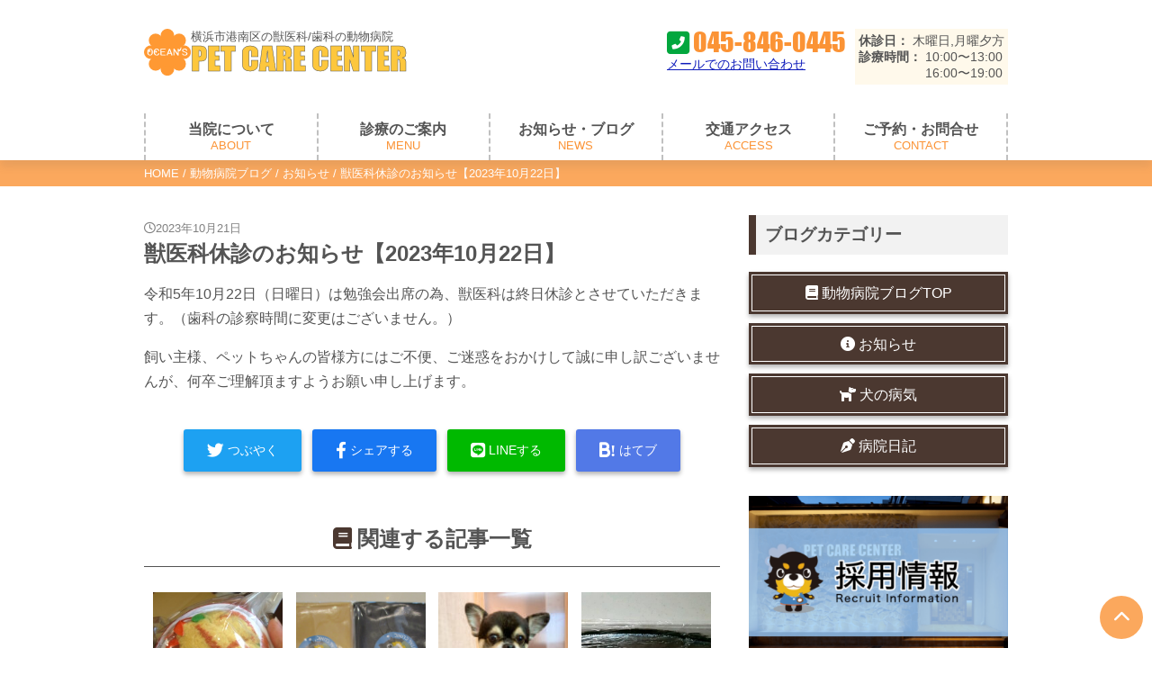

--- FILE ---
content_type: text/html; charset=UTF-8
request_url: https://www.pet-care-center.com/staff-blog/news/%E7%8D%A3%E5%8C%BB%E7%A7%91%E4%BC%91%E8%A8%BA%E3%81%AE%E3%81%8A%E7%9F%A5%E3%82%89%E3%81%9B%E3%80%902023%E5%B9%B410%E6%9C%8822%E6%97%A5%E3%80%91/
body_size: 10756
content:
<!DOCTYPE html>
<html lang="ja">
<head>
  <meta charset="utf-8">
  <meta http-equiv="X-UA-Compatible" content="IE=edge">
  <meta name="viewport" content="width=device-width,initial-scale=1">
  <link rel="icon" href="https://www.pet-care-center.com/images/favicon16.png" sizes="16x16" type="image/png" />
  <link rel="icon" href="https://www.pet-care-center.com/images/favicon32.png" sizes="32x32" type="image/png" />
  <link rel="icon" href="https://www.pet-care-center.com/images/favicon48.png" sizes="48x48" type="image/png" />
  <link rel="icon" href="https://www.pet-care-center.com/images/favicon62.png" sizes="62x62" type="image/png" />
  <link rel="shortcut icon" href="https://www.pet-care-center.com/images/favicon.ico" type="image/x-icon" />
  <link rel="apple-touch-icon-precomposed" href="https://www.pet-care-center.com/images/faviconsp.png" />
  <!-- Google Tag Manager -->
<script>(function(w,d,s,l,i){w[l]=w[l]||[];w[l].push({'gtm.start':
new Date().getTime(),event:'gtm.js'});var f=d.getElementsByTagName(s)[0],
j=d.createElement(s),dl=l!='dataLayer'?'&l='+l:'';j.async=true;j.src=
'https://www.googletagmanager.com/gtm.js?id='+i+dl;f.parentNode.insertBefore(j,f);
})(window,document,'script','dataLayer','GTM-PJV68T2');</script>
<!-- End Google Tag Manager --><meta name='robots' content='index, follow, max-image-preview:large, max-snippet:-1, max-video-preview:-1' />
	<style>img:is([sizes="auto" i], [sizes^="auto," i]) { contain-intrinsic-size: 3000px 1500px }</style>
	
	<!-- This site is optimized with the Yoast SEO plugin v26.8 - https://yoast.com/product/yoast-seo-wordpress/ -->
	<title>獣医科休診のお知らせ【2023年10月22日】 | 港南区の動物病院OCEAN&#039;S PET CARE CENTER</title>
	<meta name="description" content="令和5年10月22日（日曜日）は勉強会出席の為、獣医科は終日休診とさせていただきます。（歯科の診察時間に変更はございません。）" />
	<link rel="canonical" href="https://www.pet-care-center.com/staff-blog/news/獣医科休診のお知らせ【2023年10月22日】/" />
	<meta property="og:locale" content="ja_JP" />
	<meta property="og:type" content="article" />
	<meta property="og:title" content="獣医科休診のお知らせ【2023年10月22日】 | 港南区の動物病院OCEAN&#039;S PET CARE CENTER" />
	<meta property="og:description" content="令和5年10月22日（日曜日）は勉強会出席の為、獣医科は終日休診とさせていただきます。（歯科の診察時間に変更はございません。）" />
	<meta property="og:url" content="https://www.pet-care-center.com/staff-blog/news/獣医科休診のお知らせ【2023年10月22日】/" />
	<meta property="og:site_name" content="港南区の動物病院OCEAN&#039;S PET CARE CENTER" />
	<meta property="article:published_time" content="2023-10-21T05:51:23+00:00" />
	<meta name="author" content="oceans.share" />
	<meta name="twitter:card" content="summary_large_image" />
	<meta name="twitter:label1" content="執筆者" />
	<meta name="twitter:data1" content="oceans.share" />
	<meta name="twitter:label2" content="推定読み取り時間" />
	<meta name="twitter:data2" content="1分" />
	<script type="application/ld+json" class="yoast-schema-graph">{"@context":"https://schema.org","@graph":[{"@type":"Article","@id":"https://www.pet-care-center.com/staff-blog/news/%e7%8d%a3%e5%8c%bb%e7%a7%91%e4%bc%91%e8%a8%ba%e3%81%ae%e3%81%8a%e7%9f%a5%e3%82%89%e3%81%9b%e3%80%902023%e5%b9%b410%e6%9c%8822%e6%97%a5%e3%80%91/#article","isPartOf":{"@id":"https://www.pet-care-center.com/staff-blog/news/%e7%8d%a3%e5%8c%bb%e7%a7%91%e4%bc%91%e8%a8%ba%e3%81%ae%e3%81%8a%e7%9f%a5%e3%82%89%e3%81%9b%e3%80%902023%e5%b9%b410%e6%9c%8822%e6%97%a5%e3%80%91/"},"author":{"name":"oceans.share","@id":"https://www.pet-care-center.com/#/schema/person/9ce54e4df4196c78bf5b39360aeac13c"},"headline":"獣医科休診のお知らせ【2023年10月22日】","datePublished":"2023-10-21T05:51:23+00:00","mainEntityOfPage":{"@id":"https://www.pet-care-center.com/staff-blog/news/%e7%8d%a3%e5%8c%bb%e7%a7%91%e4%bc%91%e8%a8%ba%e3%81%ae%e3%81%8a%e7%9f%a5%e3%82%89%e3%81%9b%e3%80%902023%e5%b9%b410%e6%9c%8822%e6%97%a5%e3%80%91/"},"wordCount":0,"articleSection":["お知らせ"],"inLanguage":"ja"},{"@type":"WebPage","@id":"https://www.pet-care-center.com/staff-blog/news/%e7%8d%a3%e5%8c%bb%e7%a7%91%e4%bc%91%e8%a8%ba%e3%81%ae%e3%81%8a%e7%9f%a5%e3%82%89%e3%81%9b%e3%80%902023%e5%b9%b410%e6%9c%8822%e6%97%a5%e3%80%91/","url":"https://www.pet-care-center.com/staff-blog/news/%e7%8d%a3%e5%8c%bb%e7%a7%91%e4%bc%91%e8%a8%ba%e3%81%ae%e3%81%8a%e7%9f%a5%e3%82%89%e3%81%9b%e3%80%902023%e5%b9%b410%e6%9c%8822%e6%97%a5%e3%80%91/","name":"獣医科休診のお知らせ【2023年10月22日】 | 港南区の動物病院OCEAN&#039;S PET CARE CENTER","isPartOf":{"@id":"https://www.pet-care-center.com/#website"},"datePublished":"2023-10-21T05:51:23+00:00","author":{"@id":"https://www.pet-care-center.com/#/schema/person/9ce54e4df4196c78bf5b39360aeac13c"},"description":"令和5年10月22日（日曜日）は勉強会出席の為、獣医科は終日休診とさせていただきます。（歯科の診察時間に変更はございません。）","breadcrumb":{"@id":"https://www.pet-care-center.com/staff-blog/news/%e7%8d%a3%e5%8c%bb%e7%a7%91%e4%bc%91%e8%a8%ba%e3%81%ae%e3%81%8a%e7%9f%a5%e3%82%89%e3%81%9b%e3%80%902023%e5%b9%b410%e6%9c%8822%e6%97%a5%e3%80%91/#breadcrumb"},"inLanguage":"ja","potentialAction":[{"@type":"ReadAction","target":["https://www.pet-care-center.com/staff-blog/news/%e7%8d%a3%e5%8c%bb%e7%a7%91%e4%bc%91%e8%a8%ba%e3%81%ae%e3%81%8a%e7%9f%a5%e3%82%89%e3%81%9b%e3%80%902023%e5%b9%b410%e6%9c%8822%e6%97%a5%e3%80%91/"]}]},{"@type":"BreadcrumbList","@id":"https://www.pet-care-center.com/staff-blog/news/%e7%8d%a3%e5%8c%bb%e7%a7%91%e4%bc%91%e8%a8%ba%e3%81%ae%e3%81%8a%e7%9f%a5%e3%82%89%e3%81%9b%e3%80%902023%e5%b9%b410%e6%9c%8822%e6%97%a5%e3%80%91/#breadcrumb","itemListElement":[{"@type":"ListItem","position":1,"name":"HOME","item":"https://www.pet-care-center.com/"},{"@type":"ListItem","position":2,"name":"動物病院ブログ","item":"https://www.pet-care-center.com/staff-blog/"},{"@type":"ListItem","position":3,"name":"お知らせ","item":"https://www.pet-care-center.com/staff-blog/news/"},{"@type":"ListItem","position":4,"name":"獣医科休診のお知らせ【2023年10月22日】"}]},{"@type":"WebSite","@id":"https://www.pet-care-center.com/#website","url":"https://www.pet-care-center.com/","name":"港南区の動物病院OCEAN&#039;S PET CARE CENTER","description":"港南台駅から徒歩13分の総合動物病院OCEAN&#039;S PET CARE CENTER（オーシャンズペットケアセンター）の公式ホームページです。当院では従来の動物病院で行う獣医療だけではなく、日本で初めての人間の歯科医師と獣医師による「犬の歯医者さん」も併設しております。","potentialAction":[{"@type":"SearchAction","target":{"@type":"EntryPoint","urlTemplate":"https://www.pet-care-center.com/?s={search_term_string}"},"query-input":{"@type":"PropertyValueSpecification","valueRequired":true,"valueName":"search_term_string"}}],"inLanguage":"ja"},{"@type":"Person","@id":"https://www.pet-care-center.com/#/schema/person/9ce54e4df4196c78bf5b39360aeac13c","name":"oceans.share","image":{"@type":"ImageObject","inLanguage":"ja","@id":"https://www.pet-care-center.com/#/schema/person/image/","url":"https://secure.gravatar.com/avatar/21893804970966f74e3049a6f47f0328?s=96&d=mm&r=g","contentUrl":"https://secure.gravatar.com/avatar/21893804970966f74e3049a6f47f0328?s=96&d=mm&r=g","caption":"oceans.share"}}]}</script>
	<!-- / Yoast SEO plugin. -->


<link rel="alternate" type="application/rss+xml" title="港南区の動物病院OCEAN&#039;S PET CARE CENTER &raquo; フィード" href="https://www.pet-care-center.com/feed/" />
<link rel="alternate" type="application/rss+xml" title="港南区の動物病院OCEAN&#039;S PET CARE CENTER &raquo; コメントフィード" href="https://www.pet-care-center.com/comments/feed/" />
<link rel='stylesheet' id='wp-block-library-css' href='https://www.pet-care-center.com/wp/wp-includes/css/dist/block-library/style.min.css?ver=6.7.4' type='text/css' media='all' />
<style id='classic-theme-styles-inline-css' type='text/css'>
/*! This file is auto-generated */
.wp-block-button__link{color:#fff;background-color:#32373c;border-radius:9999px;box-shadow:none;text-decoration:none;padding:calc(.667em + 2px) calc(1.333em + 2px);font-size:1.125em}.wp-block-file__button{background:#32373c;color:#fff;text-decoration:none}
</style>
<style id='global-styles-inline-css' type='text/css'>
:root{--wp--preset--aspect-ratio--square: 1;--wp--preset--aspect-ratio--4-3: 4/3;--wp--preset--aspect-ratio--3-4: 3/4;--wp--preset--aspect-ratio--3-2: 3/2;--wp--preset--aspect-ratio--2-3: 2/3;--wp--preset--aspect-ratio--16-9: 16/9;--wp--preset--aspect-ratio--9-16: 9/16;--wp--preset--color--black: #000000;--wp--preset--color--cyan-bluish-gray: #abb8c3;--wp--preset--color--white: #ffffff;--wp--preset--color--pale-pink: #f78da7;--wp--preset--color--vivid-red: #cf2e2e;--wp--preset--color--luminous-vivid-orange: #ff6900;--wp--preset--color--luminous-vivid-amber: #fcb900;--wp--preset--color--light-green-cyan: #7bdcb5;--wp--preset--color--vivid-green-cyan: #00d084;--wp--preset--color--pale-cyan-blue: #8ed1fc;--wp--preset--color--vivid-cyan-blue: #0693e3;--wp--preset--color--vivid-purple: #9b51e0;--wp--preset--gradient--vivid-cyan-blue-to-vivid-purple: linear-gradient(135deg,rgba(6,147,227,1) 0%,rgb(155,81,224) 100%);--wp--preset--gradient--light-green-cyan-to-vivid-green-cyan: linear-gradient(135deg,rgb(122,220,180) 0%,rgb(0,208,130) 100%);--wp--preset--gradient--luminous-vivid-amber-to-luminous-vivid-orange: linear-gradient(135deg,rgba(252,185,0,1) 0%,rgba(255,105,0,1) 100%);--wp--preset--gradient--luminous-vivid-orange-to-vivid-red: linear-gradient(135deg,rgba(255,105,0,1) 0%,rgb(207,46,46) 100%);--wp--preset--gradient--very-light-gray-to-cyan-bluish-gray: linear-gradient(135deg,rgb(238,238,238) 0%,rgb(169,184,195) 100%);--wp--preset--gradient--cool-to-warm-spectrum: linear-gradient(135deg,rgb(74,234,220) 0%,rgb(151,120,209) 20%,rgb(207,42,186) 40%,rgb(238,44,130) 60%,rgb(251,105,98) 80%,rgb(254,248,76) 100%);--wp--preset--gradient--blush-light-purple: linear-gradient(135deg,rgb(255,206,236) 0%,rgb(152,150,240) 100%);--wp--preset--gradient--blush-bordeaux: linear-gradient(135deg,rgb(254,205,165) 0%,rgb(254,45,45) 50%,rgb(107,0,62) 100%);--wp--preset--gradient--luminous-dusk: linear-gradient(135deg,rgb(255,203,112) 0%,rgb(199,81,192) 50%,rgb(65,88,208) 100%);--wp--preset--gradient--pale-ocean: linear-gradient(135deg,rgb(255,245,203) 0%,rgb(182,227,212) 50%,rgb(51,167,181) 100%);--wp--preset--gradient--electric-grass: linear-gradient(135deg,rgb(202,248,128) 0%,rgb(113,206,126) 100%);--wp--preset--gradient--midnight: linear-gradient(135deg,rgb(2,3,129) 0%,rgb(40,116,252) 100%);--wp--preset--font-size--small: 13px;--wp--preset--font-size--medium: 20px;--wp--preset--font-size--large: 36px;--wp--preset--font-size--x-large: 42px;--wp--preset--spacing--20: 0.44rem;--wp--preset--spacing--30: 0.67rem;--wp--preset--spacing--40: 1rem;--wp--preset--spacing--50: 1.5rem;--wp--preset--spacing--60: 2.25rem;--wp--preset--spacing--70: 3.38rem;--wp--preset--spacing--80: 5.06rem;--wp--preset--shadow--natural: 6px 6px 9px rgba(0, 0, 0, 0.2);--wp--preset--shadow--deep: 12px 12px 50px rgba(0, 0, 0, 0.4);--wp--preset--shadow--sharp: 6px 6px 0px rgba(0, 0, 0, 0.2);--wp--preset--shadow--outlined: 6px 6px 0px -3px rgba(255, 255, 255, 1), 6px 6px rgba(0, 0, 0, 1);--wp--preset--shadow--crisp: 6px 6px 0px rgba(0, 0, 0, 1);}:where(.is-layout-flex){gap: 0.5em;}:where(.is-layout-grid){gap: 0.5em;}body .is-layout-flex{display: flex;}.is-layout-flex{flex-wrap: wrap;align-items: center;}.is-layout-flex > :is(*, div){margin: 0;}body .is-layout-grid{display: grid;}.is-layout-grid > :is(*, div){margin: 0;}:where(.wp-block-columns.is-layout-flex){gap: 2em;}:where(.wp-block-columns.is-layout-grid){gap: 2em;}:where(.wp-block-post-template.is-layout-flex){gap: 1.25em;}:where(.wp-block-post-template.is-layout-grid){gap: 1.25em;}.has-black-color{color: var(--wp--preset--color--black) !important;}.has-cyan-bluish-gray-color{color: var(--wp--preset--color--cyan-bluish-gray) !important;}.has-white-color{color: var(--wp--preset--color--white) !important;}.has-pale-pink-color{color: var(--wp--preset--color--pale-pink) !important;}.has-vivid-red-color{color: var(--wp--preset--color--vivid-red) !important;}.has-luminous-vivid-orange-color{color: var(--wp--preset--color--luminous-vivid-orange) !important;}.has-luminous-vivid-amber-color{color: var(--wp--preset--color--luminous-vivid-amber) !important;}.has-light-green-cyan-color{color: var(--wp--preset--color--light-green-cyan) !important;}.has-vivid-green-cyan-color{color: var(--wp--preset--color--vivid-green-cyan) !important;}.has-pale-cyan-blue-color{color: var(--wp--preset--color--pale-cyan-blue) !important;}.has-vivid-cyan-blue-color{color: var(--wp--preset--color--vivid-cyan-blue) !important;}.has-vivid-purple-color{color: var(--wp--preset--color--vivid-purple) !important;}.has-black-background-color{background-color: var(--wp--preset--color--black) !important;}.has-cyan-bluish-gray-background-color{background-color: var(--wp--preset--color--cyan-bluish-gray) !important;}.has-white-background-color{background-color: var(--wp--preset--color--white) !important;}.has-pale-pink-background-color{background-color: var(--wp--preset--color--pale-pink) !important;}.has-vivid-red-background-color{background-color: var(--wp--preset--color--vivid-red) !important;}.has-luminous-vivid-orange-background-color{background-color: var(--wp--preset--color--luminous-vivid-orange) !important;}.has-luminous-vivid-amber-background-color{background-color: var(--wp--preset--color--luminous-vivid-amber) !important;}.has-light-green-cyan-background-color{background-color: var(--wp--preset--color--light-green-cyan) !important;}.has-vivid-green-cyan-background-color{background-color: var(--wp--preset--color--vivid-green-cyan) !important;}.has-pale-cyan-blue-background-color{background-color: var(--wp--preset--color--pale-cyan-blue) !important;}.has-vivid-cyan-blue-background-color{background-color: var(--wp--preset--color--vivid-cyan-blue) !important;}.has-vivid-purple-background-color{background-color: var(--wp--preset--color--vivid-purple) !important;}.has-black-border-color{border-color: var(--wp--preset--color--black) !important;}.has-cyan-bluish-gray-border-color{border-color: var(--wp--preset--color--cyan-bluish-gray) !important;}.has-white-border-color{border-color: var(--wp--preset--color--white) !important;}.has-pale-pink-border-color{border-color: var(--wp--preset--color--pale-pink) !important;}.has-vivid-red-border-color{border-color: var(--wp--preset--color--vivid-red) !important;}.has-luminous-vivid-orange-border-color{border-color: var(--wp--preset--color--luminous-vivid-orange) !important;}.has-luminous-vivid-amber-border-color{border-color: var(--wp--preset--color--luminous-vivid-amber) !important;}.has-light-green-cyan-border-color{border-color: var(--wp--preset--color--light-green-cyan) !important;}.has-vivid-green-cyan-border-color{border-color: var(--wp--preset--color--vivid-green-cyan) !important;}.has-pale-cyan-blue-border-color{border-color: var(--wp--preset--color--pale-cyan-blue) !important;}.has-vivid-cyan-blue-border-color{border-color: var(--wp--preset--color--vivid-cyan-blue) !important;}.has-vivid-purple-border-color{border-color: var(--wp--preset--color--vivid-purple) !important;}.has-vivid-cyan-blue-to-vivid-purple-gradient-background{background: var(--wp--preset--gradient--vivid-cyan-blue-to-vivid-purple) !important;}.has-light-green-cyan-to-vivid-green-cyan-gradient-background{background: var(--wp--preset--gradient--light-green-cyan-to-vivid-green-cyan) !important;}.has-luminous-vivid-amber-to-luminous-vivid-orange-gradient-background{background: var(--wp--preset--gradient--luminous-vivid-amber-to-luminous-vivid-orange) !important;}.has-luminous-vivid-orange-to-vivid-red-gradient-background{background: var(--wp--preset--gradient--luminous-vivid-orange-to-vivid-red) !important;}.has-very-light-gray-to-cyan-bluish-gray-gradient-background{background: var(--wp--preset--gradient--very-light-gray-to-cyan-bluish-gray) !important;}.has-cool-to-warm-spectrum-gradient-background{background: var(--wp--preset--gradient--cool-to-warm-spectrum) !important;}.has-blush-light-purple-gradient-background{background: var(--wp--preset--gradient--blush-light-purple) !important;}.has-blush-bordeaux-gradient-background{background: var(--wp--preset--gradient--blush-bordeaux) !important;}.has-luminous-dusk-gradient-background{background: var(--wp--preset--gradient--luminous-dusk) !important;}.has-pale-ocean-gradient-background{background: var(--wp--preset--gradient--pale-ocean) !important;}.has-electric-grass-gradient-background{background: var(--wp--preset--gradient--electric-grass) !important;}.has-midnight-gradient-background{background: var(--wp--preset--gradient--midnight) !important;}.has-small-font-size{font-size: var(--wp--preset--font-size--small) !important;}.has-medium-font-size{font-size: var(--wp--preset--font-size--medium) !important;}.has-large-font-size{font-size: var(--wp--preset--font-size--large) !important;}.has-x-large-font-size{font-size: var(--wp--preset--font-size--x-large) !important;}
:where(.wp-block-post-template.is-layout-flex){gap: 1.25em;}:where(.wp-block-post-template.is-layout-grid){gap: 1.25em;}
:where(.wp-block-columns.is-layout-flex){gap: 2em;}:where(.wp-block-columns.is-layout-grid){gap: 2em;}
:root :where(.wp-block-pullquote){font-size: 1.5em;line-height: 1.6;}
</style>
<link rel='stylesheet' id='style-css' href='https://www.pet-care-center.com/css/style.css?ver=6.7.4' type='text/css' media='all' />
<script type="text/javascript" src="https://www.pet-care-center.com/wp/wp-includes/js/jquery/jquery.min.js?ver=3.7.1" id="jquery-core-js"></script>
<script type="text/javascript" src="https://www.pet-care-center.com/wp/wp-includes/js/jquery/jquery-migrate.min.js?ver=3.4.1" id="jquery-migrate-js"></script>
<link rel="https://api.w.org/" href="https://www.pet-care-center.com/wp-json/" /><link rel="alternate" title="JSON" type="application/json" href="https://www.pet-care-center.com/wp-json/wp/v2/posts/12351" /><link rel='shortlink' href='https://www.pet-care-center.com/?p=12351' />
<link rel="alternate" title="oEmbed (JSON)" type="application/json+oembed" href="https://www.pet-care-center.com/wp-json/oembed/1.0/embed?url=https%3A%2F%2Fwww.pet-care-center.com%2Fstaff-blog%2Fnews%2F%25e7%258d%25a3%25e5%258c%25bb%25e7%25a7%2591%25e4%25bc%2591%25e8%25a8%25ba%25e3%2581%25ae%25e3%2581%258a%25e7%259f%25a5%25e3%2582%2589%25e3%2581%259b%25e3%2580%25902023%25e5%25b9%25b410%25e6%259c%258822%25e6%2597%25a5%25e3%2580%2591%2F" />
<link rel="alternate" title="oEmbed (XML)" type="text/xml+oembed" href="https://www.pet-care-center.com/wp-json/oembed/1.0/embed?url=https%3A%2F%2Fwww.pet-care-center.com%2Fstaff-blog%2Fnews%2F%25e7%258d%25a3%25e5%258c%25bb%25e7%25a7%2591%25e4%25bc%2591%25e8%25a8%25ba%25e3%2581%25ae%25e3%2581%258a%25e7%259f%25a5%25e3%2582%2589%25e3%2581%259b%25e3%2580%25902023%25e5%25b9%25b410%25e6%259c%258822%25e6%2597%25a5%25e3%2580%2591%2F&#038;format=xml" />
<link rel="icon" href="https://www.pet-care-center.com/images/2019/06/cropped-logo-32x32.png" sizes="32x32" />
<link rel="icon" href="https://www.pet-care-center.com/images/2019/06/cropped-logo-192x192.png" sizes="192x192" />
<link rel="apple-touch-icon" href="https://www.pet-care-center.com/images/2019/06/cropped-logo-180x180.png" />
<meta name="msapplication-TileImage" content="https://www.pet-care-center.com/images/2019/06/cropped-logo-270x270.png" />
</head>
<body id="top" class="post-template-default single single-post postid-12351 single-format-standard pc">
<header class="header">
  <div class="header-inner container">
    <a href="https://www.pet-care-center.com/">
<span class="logo header-logo">
  <img src="https://www.pet-care-center.com/images/logo.svg" alt="OCEAN'S" width="50" height="50">
  <span>横浜市港南区の獣医科/歯科の動物病院<b>PET CARE CENTER</b></span>
</span>
</a>
    
<div class="header-link info-link">
  <a href="tel:045-846-0445" class="tel">045-846-0445</a>
  <a href="https://www.pet-care-center.com/contact/#mailform" class="link">メールでのお問い合わせ</a>
</div>
<dl class="header-info info-time">
  <div>
  <dt>休診日</dt>
  <dd>木曜日,月曜夕方</dd>
  </div>
  <div>
  <dt>診療時間</dt>
  <dd>10:00〜13:00<br>16:00〜19:00</dd>
  </div>
</dl>
    <i id="menuToggle" class="fas fa-bars mobile-only"></i>
  </div>
  <nav class="header-nav">
    <ul id="menu-global" class="menu container"><li id="menu-item-9295" class="menu-item menu-item-type-custom menu-item-object-custom menu-item-has-children menu-item-9295"><a>当院について<span>ABOUT</span></a>
<ul class="sub-menu">
	<li id="menu-item-5365" class="menu-item menu-item-type-post_type menu-item-object-page menu-item-5365"><a href="https://www.pet-care-center.com/about/">当院について</a></li>
	<li id="menu-item-9296" class="menu-item menu-item-type-post_type menu-item-object-page menu-item-9296"><a href="https://www.pet-care-center.com/about/setsubi/">施設･設備のご紹介</a></li>
	<li id="menu-item-5362" class="menu-item menu-item-type-post_type menu-item-object-page menu-item-5362"><a href="https://www.pet-care-center.com/staff/">スタッフ紹介</a></li>
</ul>
</li>
<li id="menu-item-9290" class="menu-item menu-item-type-custom menu-item-object-custom menu-item-has-children menu-item-9290"><a>診療のご案内<span>MENU</span></a>
<ul class="sub-menu">
	<li id="menu-item-5366" class="menu-item menu-item-type-post_type menu-item-object-page menu-item-5366"><a href="https://www.pet-care-center.com/guide/">初めての方へ</a></li>
	<li id="menu-item-12259" class="menu-item menu-item-type-custom menu-item-object-custom menu-item-12259"><a href="https://www.pet-care-center.com/guide/#chapter1-1">問診票のご提出はこちら</a></li>
	<li id="menu-item-9291" class="menu-item menu-item-type-post_type menu-item-object-page menu-item-9291"><a href="https://www.pet-care-center.com/guide/checkup/">健康診断(わんにゃんドック)</a></li>
	<li id="menu-item-9293" class="menu-item menu-item-type-post_type menu-item-object-page menu-item-9293"><a href="https://www.pet-care-center.com/guide/microtip/">マイクロチップ</a></li>
	<li id="menu-item-9294" class="menu-item menu-item-type-post_type menu-item-object-page menu-item-9294"><a href="https://www.pet-care-center.com/guide/kyosei/">去勢･避妊手術</a></li>
	<li id="menu-item-9298" class="menu-item menu-item-type-post_type menu-item-object-page menu-item-9298"><a href="https://www.pet-care-center.com/guide/vaccine/">混合ワクチン</a></li>
	<li id="menu-item-9297" class="menu-item menu-item-type-post_type menu-item-object-page menu-item-9297"><a href="https://www.pet-care-center.com/guide/rabies/">狂犬病予防接種</a></li>
	<li id="menu-item-9299" class="menu-item menu-item-type-post_type menu-item-object-page menu-item-9299"><a href="https://www.pet-care-center.com/guide/filaria/">フィラリア予防</a></li>
	<li id="menu-item-9300" class="menu-item menu-item-type-post_type menu-item-object-page menu-item-9300"><a href="https://www.pet-care-center.com/guide/nomidani/">ノミ・マダニ予防対策</a></li>
	<li id="menu-item-11056" class="menu-item menu-item-type-post_type menu-item-object-page menu-item-11056"><a href="https://www.pet-care-center.com/guide/laser/">レーザー治療</a></li>
	<li id="menu-item-11057" class="menu-item menu-item-type-post_type menu-item-object-page menu-item-11057"><a href="https://www.pet-care-center.com/dogsalon/">トリミングサロン</a></li>
</ul>
</li>
<li id="menu-item-9301" class="menu-item menu-item-type-custom menu-item-object-custom menu-item-has-children menu-item-9301"><a>お知らせ・ブログ<span>NEWS</span></a>
<ul class="sub-menu">
	<li id="menu-item-5363" class="menu-item menu-item-type-post_type menu-item-object-page current_page_parent menu-item-5363"><a href="https://www.pet-care-center.com/staff-blog/">動物病院ブログTOP</a></li>
	<li id="menu-item-9303" class="menu-item menu-item-type-taxonomy menu-item-object-category current-post-ancestor current-menu-parent current-post-parent menu-item-9303"><a href="https://www.pet-care-center.com/staff-blog/news/">お知らせ</a></li>
	<li id="menu-item-9302" class="menu-item menu-item-type-taxonomy menu-item-object-category menu-item-9302"><a href="https://www.pet-care-center.com/staff-blog/diary/">病院日記</a></li>
	<li id="menu-item-9304" class="menu-item menu-item-type-taxonomy menu-item-object-category menu-item-9304"><a href="https://www.pet-care-center.com/staff-blog/dogs/">犬の病気</a></li>
	<li id="menu-item-11273" class="menu-item menu-item-type-taxonomy menu-item-object-category menu-item-11273"><a href="https://www.pet-care-center.com/staff-blog/trimming_gallery/">トリミング写真</a></li>
</ul>
</li>
<li id="menu-item-5364" class="menu-item menu-item-type-post_type menu-item-object-page menu-item-5364"><a href="https://www.pet-care-center.com/access/">交通アクセス<span>ACCESS</span></a></li>
<li id="menu-item-9332" class="menu-item menu-item-type-post_type menu-item-object-page menu-item-9332"><a href="https://www.pet-care-center.com/contact/">ご予約・お問合せ<span>CONTACT</span></a></li>
</ul>    <div class="header-nav_contact container mobile-only">
<div class="header-nav_contact-link info-link">
  <a href="tel:045-846-0445" class="tel">045-846-0445</a>
  <a href="https://www.pet-care-center.com/contact/#mailform" class="link">メールでのお問い合わせ</a>
</div>
<dl class="header-nav_contact-info info-time">
  <div>
  <dt>休診日</dt>
  <dd>木曜日,月曜夕方</dd>
  </div>
  <div>
  <dt>診療時間</dt>
  <dd>10:00〜13:00<br>16:00〜19:00</dd>
  </div>
</dl>
</div>
  </nav>
</header>
<div class="breadcrumbs"><p class="container"><span><span><a href="https://www.pet-care-center.com/">HOME</a></span> / <span><a href="https://www.pet-care-center.com/staff-blog/">動物病院ブログ</a></span> / <span><a href="https://www.pet-care-center.com/staff-blog/news/">お知らせ</a></span> / <span class="breadcrumb_last" aria-current="page">獣医科休診のお知らせ【2023年10月22日】</span></span></p></div><div class="wrap wrap-column container">
  <main class="main">
    <article class="article single-article">
      
      <time class="time">2023年10月21日</time>
      <h1>獣医科休診のお知らせ【2023年10月22日】</h1>
<p>令和5年10月22日（日曜日）は勉強会出席の為、獣医科は終日休診とさせていただきます。（歯科の診察時間に変更はございません。）</p>



<p> 飼い主様、ペットちゃんの皆様方にはご不便、ご迷惑をおかけして誠に申し訳ございませんが、何卒ご理解頂ますようお願い申し上げます。</p>

<ul class="shares-list single-share-list">
  <li class="shares-item single-share-item">
  <a class="btn rev" before-icon="&#xf099" href="https://twitter.com/share?url=https://www.pet-care-center.com/staff-blog/news/%e7%8d%a3%e5%8c%bb%e7%a7%91%e4%bc%91%e8%a8%ba%e3%81%ae%e3%81%8a%e7%9f%a5%e3%82%89%e3%81%9b%e3%80%902023%e5%b9%b410%e6%9c%8822%e6%97%a5%e3%80%91/&text=%E7%8D%A3%E5%8C%BB%E7%A7%91%E4%BC%91%E8%A8%BA%E3%81%AE%E3%81%8A%E7%9F%A5%E3%82%89%E3%81%9B%E3%80%902023%E5%B9%B410%E6%9C%8822%E6%97%A5%E3%80%91" target="_blank" rel="nofollow noopener">つぶやく</a>
  </li>
  <li class="shares-item single-share-item">
  <a class="btn rev" before-icon="&#xf39e" href="https://www.facebook.com/share.php?u=https://www.pet-care-center.com/staff-blog/news/%e7%8d%a3%e5%8c%bb%e7%a7%91%e4%bc%91%e8%a8%ba%e3%81%ae%e3%81%8a%e7%9f%a5%e3%82%89%e3%81%9b%e3%80%902023%e5%b9%b410%e6%9c%8822%e6%97%a5%e3%80%91/" target="_blank" rel="nofollow noopener">シェアする</a>
  </li>
  <li class="shares-item single-share-item">
  <a class="btn rev" before-icon="&#xf3c0" href="https://line.me/R/msg/text/?%E7%8D%A3%E5%8C%BB%E7%A7%91%E4%BC%91%E8%A8%BA%E3%81%AE%E3%81%8A%E7%9F%A5%E3%82%89%E3%81%9B%E3%80%902023%E5%B9%B410%E6%9C%8822%E6%97%A5%E3%80%91%0Ahttps://www.pet-care-center.com/staff-blog/news/%e7%8d%a3%e5%8c%bb%e7%a7%91%e4%bc%91%e8%a8%ba%e3%81%ae%e3%81%8a%e7%9f%a5%e3%82%89%e3%81%9b%e3%80%902023%e5%b9%b410%e6%9c%8822%e6%97%a5%e3%80%91/" target="_blank" rel="nofollow noopener">LINEする</a>
  </li>
  <li class="shares-item single-share-item">
  <a class="btn rev" before-icon="B!" href="https://b.hatena.ne.jp/add?mode=confirm&url=https://www.pet-care-center.com/staff-blog/news/%e7%8d%a3%e5%8c%bb%e7%a7%91%e4%bc%91%e8%a8%ba%e3%81%ae%e3%81%8a%e7%9f%a5%e3%82%89%e3%81%9b%e3%80%902023%e5%b9%b410%e6%9c%8822%e6%97%a5%e3%80%91/" target="_blank" rel="nofollow noopener">はてブ</a>
  </li>
</ul>    </article>
    <div class="relates">
	<h2 class="relates-title heading-pad has-text-align-center" before-icon="&#xf02d">関連する記事一覧</h2>
	<ul class="relates-list">
		
    <li class="relates-item">
      <a href="https://www.pet-care-center.com/staff-blog/diary/20111217-1324125398/">
        <figure class="relates-item_figure">
					<img src="https://www.pet-care-center.com/images/20111217213632.jpg" class="relates-item_figure-image" width="144" height="144" loading="lazy">
				</figure>
        <b class="relates-item_title">いろいろおもちゃ( ´ ▽ ` )ノ</b>
      </a>
    </li>
    <li class="relates-item">
      <a href="https://www.pet-care-center.com/staff-blog/diary/20160330-1459335512/">
        <figure class="relates-item_figure">
					<img src="https://www.pet-care-center.com/images/20160328154958.jpg" class="relates-item_figure-image" width="144" height="144" loading="lazy">
				</figure>
        <b class="relates-item_title">こんばんは！</b>
      </a>
    </li>
    <li class="relates-item">
      <a href="https://www.pet-care-center.com/staff-blog/trimming_gallery/20220723natsu/">
        <figure class="relates-item_figure">
					<img src="https://www.pet-care-center.com/images/23natsu-150x150.jpg" class="relates-item_figure-image" width="144" height="144" loading="lazy">
				</figure>
        <b class="relates-item_title">ロングコートチワワのナツくんのトリミング</b>
      </a>
    </li>
    <li class="relates-item">
      <a href="https://www.pet-care-center.com/staff-blog/diary/20110912-1315829483/">
        <figure class="relates-item_figure">
					<img src="https://www.pet-care-center.com/images/20110912211125.jpg" class="relates-item_figure-image" width="144" height="144" loading="lazy">
				</figure>
        <b class="relates-item_title">真ん丸な…?</b>
      </a>
    </li>
    <li class="relates-item">
      <a href="https://www.pet-care-center.com/staff-blog/diary/20110625-1308980560/">
        <figure class="relates-item_figure">
					<img src="https://www.pet-care-center.com/images/blog_import_4e1fd0b8277f9.jpg" class="relates-item_figure-image" width="144" height="144" loading="lazy">
				</figure>
        <b class="relates-item_title">夏に向けて</b>
      </a>
    </li>
    <li class="relates-item">
      <a href="https://www.pet-care-center.com/staff-blog/diary/20130524-1369382936/">
        <figure class="relates-item_figure">
					<img src="https://www.pet-care-center.com/images/20130524114114-1-768x576.jpg" class="relates-item_figure-image" width="144" height="144" loading="lazy">
				</figure>
        <b class="relates-item_title">歯医者さん通院中の　花ちゃんです</b>
      </a>
    </li>
    <li class="relates-item">
      <a href="https://www.pet-care-center.com/staff-blog/diary/20131213-1386923976/">
        <figure class="relates-item_figure">
					<img src="https://www.pet-care-center.com/images/20131211124359.jpg" class="relates-item_figure-image" width="144" height="144" loading="lazy">
				</figure>
        <b class="relates-item_title">タクちゃん</b>
      </a>
    </li>
    <li class="relates-item">
      <a href="https://www.pet-care-center.com/staff-blog/trimming_gallery/20211108gojou/">
        <figure class="relates-item_figure">
					<img src="https://www.pet-care-center.com/images/2021/11/08gojou-1-150x150.jpg" class="relates-item_figure-image" width="144" height="144" loading="lazy">
				</figure>
        <b class="relates-item_title">トイプードルの五条くんのトリミング</b>
      </a>
    </li>	</ul>
	</div>  </main>
  <aside class="aside content">
  <div class="aside-item"><h2 class="widgettitle">ブログカテゴリー</h2>
<div class="menu-category-container"><ul id="menu-category" class="menu"><li id="menu-item-9308" class="menu-item menu-item-type-post_type menu-item-object-page current_page_parent menu-item-9308"><a href="https://www.pet-care-center.com/staff-blog/"><span class="btn square rev" before-icon="&#xf02d">動物病院ブログTOP</span></a></li>
<li id="menu-item-9306" class="menu-item menu-item-type-taxonomy menu-item-object-category current-post-ancestor current-menu-parent current-post-parent menu-item-9306"><a href="https://www.pet-care-center.com/staff-blog/news/"><span class="btn square rev" before-icon="&#xf05a">お知らせ</span></a></li>
<li id="menu-item-9307" class="menu-item menu-item-type-taxonomy menu-item-object-category menu-item-9307"><a href="https://www.pet-care-center.com/staff-blog/dogs/"><span class="btn square rev" before-icon="&#xf6d3">犬の病気</span></a></li>
<li id="menu-item-9305" class="menu-item menu-item-type-taxonomy menu-item-object-category menu-item-9305"><a href="https://www.pet-care-center.com/staff-blog/diary/"><span class="btn square rev" before-icon="&#xf5ad">病院日記</span></a></li>
</ul></div></div><div class="aside-item"><div class="wp-block-image">
<figure class="aligncenter size-medium"><a href="https://www.pet-care-center.com/recruit/"><img loading="lazy" decoding="async" width="375" height="250" src="https://www.pet-care-center.com/images/recruit-banner-375x250.png" alt="採用情報 recruit information" class="wp-image-9340" srcset="https://www.pet-care-center.com/images/recruit-banner-375x250.png 375w, https://www.pet-care-center.com/images/recruit-banner.png 600w" sizes="auto, (max-width: 375px) 100vw, 375px" /></a></figure></div></div>  <div class="aside-item">
    <h2 class="widgettitle">最新の投稿</h2>
    <div class="wp-widget-group__inner-blocks">
      <ul class="wp-block-latest-posts__list wp-block-latest-posts">
        
        <li><a class="wp-block-latest-posts__post-title is_sticky" href="https://www.pet-care-center.com/staff-blog/news/%e4%ba%88%e9%98%b2%e8%a8%ba%e7%99%82%e7%89%b9%e5%88%a5%e6%9e%a0%e3%81%ae%e3%81%8a%e7%9f%a5%e3%82%89%e3%81%9b/">予防診療特別枠のお知らせ</a></li>
        <li><a class="wp-block-latest-posts__post-title is_sticky" href="https://www.pet-care-center.com/staff-blog/news/aw-cat-checkup/">猫ちゃん限定の秋冬健診キャンペーンのお知らせ【2026年】</a></li>
        <li><a class="wp-block-latest-posts__post-title is_sticky" href="https://www.pet-care-center.com/staff-blog/news/caution-of-first-appointment-for-dental/">【重要】はじめて犬の歯科を受診される患者様へ</a></li>
        <li><a class="wp-block-latest-posts__post-title is_sticky" href="https://www.pet-care-center.com/staff-blog/news/dental-20230401/">歯科診察の予約方法変更のお知らせ</a></li>
        <li><a class="wp-block-latest-posts__post-title is_sticky" href="https://www.pet-care-center.com/staff-blog/news/202304-trimming/">トリミングご新規様受付一時停止のお知らせ</a></li>
        <li><a class="wp-block-latest-posts__post-title" href="https://www.pet-care-center.com/staff-blog/news/%e5%b9%b4%e6%9c%ab%e5%b9%b4%e5%a7%8b%e3%81%ae%e3%81%94%e6%8c%a8%e6%8b%b6/">年末年始のご挨拶</a></li>
        <li><a class="wp-block-latest-posts__post-title" href="https://www.pet-care-center.com/staff-blog/news/2025-2026/">【2025年-2026年】年末年始の休診のお知らせと医薬品のご注文について</a></li>
        <li><a class="wp-block-latest-posts__post-title" href="https://www.pet-care-center.com/staff-blog/news/2025-11-19/">獣医科休診のお知らせ【2025年11月19日(水)午後のみ】</a></li>
        <li><a class="wp-block-latest-posts__post-title" href="https://www.pet-care-center.com/staff-blog/news/2025-10-22/">獣医科休診のお知らせ【2025年10月22日（水）午後のみ】</a></li>
        <li><a class="wp-block-latest-posts__post-title" href="https://www.pet-care-center.com/staff-blog/news/aircon-trouble-202509/">待合室エアコン不具合と復旧工事について（復旧完了）</a></li>
        <li><a class="wp-block-latest-posts__post-title" href="https://www.pet-care-center.com/staff-blog/news/2025-08-06/">獣医科休診のお知らせ【2025年8月6日（水）】</a></li>
        <li><a class="wp-block-latest-posts__post-title" href="https://www.pet-care-center.com/staff-blog/news/2025-07-19-closed/">獣医科休診のお知らせ【2025年7月19日（土）午後のみ】</a></li>      </ul>
    </div>
  </div>
  </aside>
</div>
<div class="container footer-link">
  <ul class="footer-link_list">
        <li class="footer-link_list-item"><a class="btn square rev" href="https://www.pet-care-center.com/guide/">診療案内</a></li>
    <li class="footer-link_list-item"><a class="btn square rev" href="https://www.pet-care-center.com/dogsalon/">トリミング</a></li>
    <li class="footer-link_list-item"><a class="btn square rev" href="https://www.pet-care-center.com/access/">アクセス</a></li>
    <li class="footer-link_list-item"><a class="btn square rev" href="https://www.pet-care-center.com/contact/">ご予約</a></li>
      </ul>
</div>
<footer class="footer">
  <div class="footer-info">
    <div class="footer-info_inner container">
      <div class="footer-info_inner-logo">
        <a href="https://www.pet-care-center.com/">
<span class="logo ">
  <img src="https://www.pet-care-center.com/images/logo.svg" alt="OCEAN'S" width="50" height="50">
  <span>横浜市港南区の獣医科/歯科の動物病院<b>PET CARE CENTER</b></span>
</span>
</a>
      </div>
      <div class="footer-info_inner-info">
        
<div class="footer-info_inner-info-link info-link">
  <a href="tel:045-846-0445" class="tel">045-846-0445</a>
  <a href="https://www.pet-care-center.com/contact/#mailform" class="link">メールでのお問い合わせ</a>
</div>
<dl class="footer-info_inner-info-info info-time">
  <div>
  <dt>休診日</dt>
  <dd>木曜日,月曜夕方</dd>
  </div>
  <div>
  <dt>診療時間</dt>
  <dd>10:00〜13:00<br>16:00〜19:00</dd>
  </div>
</dl>
      </div>
      <div class="footer-info_inner-map">
        <figure class="wp-block-image size-medium"><a href="https://goo.gl/maps/XEHehUpsE4Hq5qKh8" target="_blank" rel="noopener noreferrer"><img decoding="async" src="https://www.pet-care-center.com/images/location-gmap.png" alt="オーシャンズペットケアセンターのGoogleマップ" class="wp-image-12048" width="384" height="256" srcset="https://www.pet-care-center.com/images/location-gmap-768x512.png 768w, https://www.pet-care-center.com/images/location-gmap-375x250.png 375w, https://www.pet-care-center.com/images/location-gmap.png 840w" sizes="(max-width: 384px) 100vw, 384px" loading="lazy"></a></figure>
        <p>横浜市港南区日野南4-2-7(<a href="https://www.pet-care-center.com/access/#parking" class="link" style="margin-right:0">駐車場案内</a>)</p>
      </div>
      <div class="footer-info_inner-timetable">
        
<figure class="timetable-wrap">
  <table class="timetable">
  <thead>
    <tr>
    <th style="width:30%">診療時間</th><th>月</th><th>火</th><th>水</th><th>木</th><th>金</th><th>土</th><th>日･祝</th>
    </tr>
  </thead>
  <tbody>
    <tr>
    <td>10:00〜13:00</td><td>●</td><td>●</td><td>●</td><td style="color:inherit;">✗</td><td>●</td><td>●</td><td>●</td>
    </tr>
    <tr>
    <td>16:00〜19:00</td><td style="color:inherit">※</td><td>●</td><td>●</td><td style="color:inherit;">✗</td><td>●</td><td>●</td><td>●</td>
    </tr>
  </tbody>
  <tfoot>
    <tr>
    <th>受付時間</th><td colspan="7">10:00～12:30 / 16:00～18:30</td>
    </tr>
  </tfoot>
  </table>
  <figcaption>※月曜日は診療終了が17:30 / 受付終了が17:00となります。</figcaption>
</figure>
      </div>
    </div>
  </div>
  <div class="footer-menu">
    <ul id="menu-footer" class="menu container"><li id="menu-item-9309" class="menu-item menu-item-type-custom menu-item-object-custom menu-item-has-children menu-item-9309"><b>MENU</b>
<ul class="sub-menu">
	<li id="menu-item-9323" class="menu-item menu-item-type-post_type menu-item-object-page menu-item-9323"><a href="https://www.pet-care-center.com/guide/">初めての方へ</a></li>
	<li id="menu-item-9327" class="menu-item menu-item-type-post_type menu-item-object-page menu-item-9327"><a href="https://www.pet-care-center.com/guide/checkup/">健康診断</a></li>
	<li id="menu-item-9330" class="menu-item menu-item-type-post_type menu-item-object-page menu-item-9330"><a href="https://www.pet-care-center.com/guide/rabies/">狂犬病予防接種</a></li>
	<li id="menu-item-9326" class="menu-item menu-item-type-post_type menu-item-object-page menu-item-9326"><a href="https://www.pet-care-center.com/guide/laser/">レーザー治療</a></li>
	<li id="menu-item-9324" class="menu-item menu-item-type-post_type menu-item-object-page menu-item-9324"><a href="https://www.pet-care-center.com/guide/nomidani/">ノミ・マダニ予防対策</a></li>
	<li id="menu-item-9325" class="menu-item menu-item-type-post_type menu-item-object-page menu-item-9325"><a href="https://www.pet-care-center.com/guide/filaria/">フィラリア予防</a></li>
	<li id="menu-item-9328" class="menu-item menu-item-type-post_type menu-item-object-page menu-item-9328"><a href="https://www.pet-care-center.com/guide/vaccine/">混合ワクチン</a></li>
	<li id="menu-item-9329" class="menu-item menu-item-type-post_type menu-item-object-page menu-item-9329"><a href="https://www.pet-care-center.com/guide/microtip/">マイクロチップ</a></li>
	<li id="menu-item-9331" class="menu-item menu-item-type-post_type menu-item-object-page menu-item-9331"><a href="https://www.pet-care-center.com/guide/kyosei/">去勢･避妊手術</a></li>
</ul>
</li>
<li id="menu-item-9310" class="menu-item menu-item-type-custom menu-item-object-custom menu-item-has-children menu-item-9310"><b>ABOUT</b>
<ul class="sub-menu">
	<li id="menu-item-9320" class="menu-item menu-item-type-post_type menu-item-object-page menu-item-9320"><a href="https://www.pet-care-center.com/about/">当院について</a></li>
	<li id="menu-item-9321" class="menu-item menu-item-type-post_type menu-item-object-page menu-item-9321"><a href="https://www.pet-care-center.com/about/setsubi/">施設･設備のご紹介</a></li>
	<li id="menu-item-9317" class="menu-item menu-item-type-post_type menu-item-object-page menu-item-9317"><a href="https://www.pet-care-center.com/staff/">スタッフ紹介</a></li>
	<li id="menu-item-9322" class="menu-item menu-item-type-post_type menu-item-object-page menu-item-9322"><a href="https://www.pet-care-center.com/recruit/">求人情報</a></li>
</ul>
</li>
<li id="menu-item-9311" class="menu-item menu-item-type-custom menu-item-object-custom menu-item-has-children menu-item-9311"><b>INFORMATION</b>
<ul class="sub-menu">
	<li id="menu-item-9314" class="menu-item menu-item-type-post_type menu-item-object-page current_page_parent menu-item-9314"><a href="https://www.pet-care-center.com/staff-blog/">動物病院ブログ</a></li>
	<li id="menu-item-11276" class="menu-item menu-item-type-taxonomy menu-item-object-category current-post-ancestor current-menu-parent current-post-parent menu-item-11276"><a href="https://www.pet-care-center.com/staff-blog/news/">お知らせ</a></li>
	<li id="menu-item-11277" class="menu-item menu-item-type-taxonomy menu-item-object-category menu-item-11277"><a href="https://www.pet-care-center.com/staff-blog/dogs/">犬の病気</a></li>
	<li id="menu-item-11274" class="menu-item menu-item-type-taxonomy menu-item-object-category menu-item-11274"><a href="https://www.pet-care-center.com/staff-blog/diary/">病院日記</a></li>
	<li id="menu-item-11275" class="menu-item menu-item-type-taxonomy menu-item-object-category menu-item-11275"><a href="https://www.pet-care-center.com/staff-blog/trimming_gallery/">トリミング写真</a></li>
</ul>
</li>
<li id="menu-item-9312" class="menu-item menu-item-type-custom menu-item-object-custom menu-item-has-children menu-item-9312"><b>CONTACT</b>
<ul class="sub-menu">
	<li id="menu-item-9316" class="menu-item menu-item-type-post_type menu-item-object-page menu-item-9316"><a href="https://www.pet-care-center.com/contact/">ご予約・お問い合わせ</a></li>
	<li id="menu-item-9319" class="menu-item menu-item-type-post_type menu-item-object-page menu-item-9319"><a href="https://www.pet-care-center.com/access/">交通アクセス</a></li>
	<li id="menu-item-11313" class="menu-item menu-item-type-custom menu-item-object-custom menu-item-11313"><a href="https://www.pet-care-center.com/about/#company">運営会社</a></li>
	<li id="menu-item-9315" class="menu-item menu-item-type-post_type menu-item-object-page menu-item-privacy-policy menu-item-9315"><a rel="privacy-policy" href="https://www.pet-care-center.com/privacypolicy/">プライバシーポリシー</a></li>
</ul>
</li>
</ul>  </div>
  <small>©︎2006-OCEAN'S GROUP All Rights Reserved.</small>
</footer>
<a href="#top" id="returnTop" title="トップへ戻る"></a>
<script type="text/javascript" src="https://www.pet-care-center.com/js/basic.js?ver=6.7.4" id="basic-js"></script>
</body>
</html><!-- WP Fastest Cache file was created in 0.136 seconds, on 2026年1月25日 @ 12:49 PM --><!-- via php -->